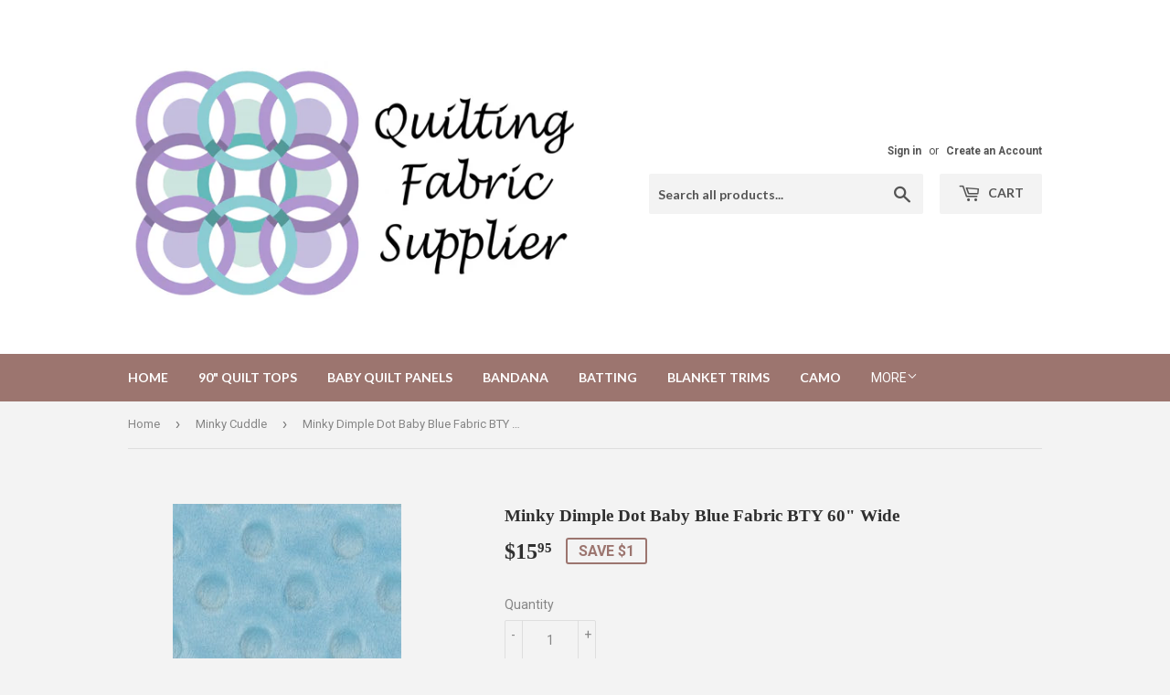

--- FILE ---
content_type: text/html; charset=utf-8
request_url: https://www.quiltingfabricsupplier.com/collections/minky-cuddle/products/minky-dimple-dot-baby-blue-fabric-bty-60-wide
body_size: 16829
content:
<!doctype html>
<!--[if lt IE 7]><html class="no-js lt-ie9 lt-ie8 lt-ie7" lang="en"> <![endif]-->
<!--[if IE 7]><html class="no-js lt-ie9 lt-ie8" lang="en"> <![endif]-->
<!--[if IE 8]><html class="no-js lt-ie9" lang="en"> <![endif]-->
<!--[if IE 9 ]><html class="ie9 no-js"> <![endif]-->
<!--[if (gt IE 9)|!(IE)]><!--> <html class="no-touch no-js"> <!--<![endif]-->
<head>
  <meta name="google-site-verification" content="gxufL8T0tW3hJ4fE6eYxwlaQMayOGehl0c5goRBUfW8" />
  <script>(function(H){H.className=H.className.replace(/\bno-js\b/,'js')})(document.documentElement)</script>
  <!-- Basic page needs ================================================== -->
  <meta charset="utf-8">
  <meta http-equiv="X-UA-Compatible" content="IE=edge,chrome=1">

  

  <!-- Title and description ================================================== -->
  <title>
  Minky Dimple Dot Baby Blue Fabric BTY 60&quot; Wide &ndash; Quilting Fabric Supplier
  </title>


  
    <meta name="description" content="This minky fabric is super soft and makes a cuddly baby blanket.  Color may be slightly lighter than shown depending on your computer settings.- Approximately 60&quot; wide- 100% polyester- Sold by the yard">
  

  <!-- Product meta ================================================== -->
  <!-- /snippets/social-meta-tags.liquid -->




<meta property="og:site_name" content="Quilting Fabric Supplier">
<meta property="og:url" content="https://www.quiltingfabricsupplier.com/products/minky-dimple-dot-baby-blue-fabric-bty-60-wide">
<meta property="og:title" content="Minky Dimple Dot Baby Blue Fabric BTY 60" Wide">
<meta property="og:type" content="product">
<meta property="og:description" content="This minky fabric is super soft and makes a cuddly baby blanket.  Color may be slightly lighter than shown depending on your computer settings.- Approximately 60&quot; wide- 100% polyester- Sold by the yard">

  <meta property="og:price:amount" content="15.95">
  <meta property="og:price:currency" content="USD">

<meta property="og:image" content="http://www.quiltingfabricsupplier.com/cdn/shop/products/Minky_Dimple_Dot_Baby_Blue_af4c545e-4efe-4d73-a126-b5c2c263297a_1200x1200.jpg?v=1646682392">
<meta property="og:image:secure_url" content="https://www.quiltingfabricsupplier.com/cdn/shop/products/Minky_Dimple_Dot_Baby_Blue_af4c545e-4efe-4d73-a126-b5c2c263297a_1200x1200.jpg?v=1646682392">


  <meta name="twitter:site" content="@Quilting Fabrics">

<meta name="twitter:card" content="summary_large_image">
<meta name="twitter:title" content="Minky Dimple Dot Baby Blue Fabric BTY 60" Wide">
<meta name="twitter:description" content="This minky fabric is super soft and makes a cuddly baby blanket.  Color may be slightly lighter than shown depending on your computer settings.- Approximately 60&quot; wide- 100% polyester- Sold by the yard">


  <!-- Helpers ================================================== -->
  <link rel="canonical" href="https://www.quiltingfabricsupplier.com/products/minky-dimple-dot-baby-blue-fabric-bty-60-wide">
  <meta name="viewport" content="width=device-width,initial-scale=1">

  <!-- CSS ================================================== -->
  <link href="//www.quiltingfabricsupplier.com/cdn/shop/t/2/assets/theme.scss.css?v=68521301499830160671766079588" rel="stylesheet" type="text/css" media="all" />
  
  
  
  <link href="//fonts.googleapis.com/css?family=Roboto:400,700" rel="stylesheet" type="text/css" media="all" />



  
    
    
    <link href="//fonts.googleapis.com/css?family=Lato:700" rel="stylesheet" type="text/css" media="all" />
  



  <!-- Header hook for plugins ================================================== -->
  <script>window.performance && window.performance.mark && window.performance.mark('shopify.content_for_header.start');</script><meta id="shopify-digital-wallet" name="shopify-digital-wallet" content="/1195868226/digital_wallets/dialog">
<meta name="shopify-checkout-api-token" content="fd077d6c9b6b21ecc743b73e2748c7cd">
<meta id="in-context-paypal-metadata" data-shop-id="1195868226" data-venmo-supported="false" data-environment="production" data-locale="en_US" data-paypal-v4="true" data-currency="USD">
<link rel="alternate" type="application/json+oembed" href="https://www.quiltingfabricsupplier.com/products/minky-dimple-dot-baby-blue-fabric-bty-60-wide.oembed">
<script async="async" src="/checkouts/internal/preloads.js?locale=en-US"></script>
<link rel="preconnect" href="https://shop.app" crossorigin="anonymous">
<script async="async" src="https://shop.app/checkouts/internal/preloads.js?locale=en-US&shop_id=1195868226" crossorigin="anonymous"></script>
<script id="apple-pay-shop-capabilities" type="application/json">{"shopId":1195868226,"countryCode":"US","currencyCode":"USD","merchantCapabilities":["supports3DS"],"merchantId":"gid:\/\/shopify\/Shop\/1195868226","merchantName":"Quilting Fabric Supplier","requiredBillingContactFields":["postalAddress","email"],"requiredShippingContactFields":["postalAddress","email"],"shippingType":"shipping","supportedNetworks":["visa","masterCard","amex","discover","elo","jcb"],"total":{"type":"pending","label":"Quilting Fabric Supplier","amount":"1.00"},"shopifyPaymentsEnabled":true,"supportsSubscriptions":true}</script>
<script id="shopify-features" type="application/json">{"accessToken":"fd077d6c9b6b21ecc743b73e2748c7cd","betas":["rich-media-storefront-analytics"],"domain":"www.quiltingfabricsupplier.com","predictiveSearch":true,"shopId":1195868226,"locale":"en"}</script>
<script>var Shopify = Shopify || {};
Shopify.shop = "quilting-fabric-supplier.myshopify.com";
Shopify.locale = "en";
Shopify.currency = {"active":"USD","rate":"1.0"};
Shopify.country = "US";
Shopify.theme = {"name":"Supply","id":12526485570,"schema_name":"Supply","schema_version":"3.3.1","theme_store_id":679,"role":"main"};
Shopify.theme.handle = "null";
Shopify.theme.style = {"id":null,"handle":null};
Shopify.cdnHost = "www.quiltingfabricsupplier.com/cdn";
Shopify.routes = Shopify.routes || {};
Shopify.routes.root = "/";</script>
<script type="module">!function(o){(o.Shopify=o.Shopify||{}).modules=!0}(window);</script>
<script>!function(o){function n(){var o=[];function n(){o.push(Array.prototype.slice.apply(arguments))}return n.q=o,n}var t=o.Shopify=o.Shopify||{};t.loadFeatures=n(),t.autoloadFeatures=n()}(window);</script>
<script>
  window.ShopifyPay = window.ShopifyPay || {};
  window.ShopifyPay.apiHost = "shop.app\/pay";
  window.ShopifyPay.redirectState = null;
</script>
<script id="shop-js-analytics" type="application/json">{"pageType":"product"}</script>
<script defer="defer" async type="module" src="//www.quiltingfabricsupplier.com/cdn/shopifycloud/shop-js/modules/v2/client.init-shop-cart-sync_BN7fPSNr.en.esm.js"></script>
<script defer="defer" async type="module" src="//www.quiltingfabricsupplier.com/cdn/shopifycloud/shop-js/modules/v2/chunk.common_Cbph3Kss.esm.js"></script>
<script defer="defer" async type="module" src="//www.quiltingfabricsupplier.com/cdn/shopifycloud/shop-js/modules/v2/chunk.modal_DKumMAJ1.esm.js"></script>
<script type="module">
  await import("//www.quiltingfabricsupplier.com/cdn/shopifycloud/shop-js/modules/v2/client.init-shop-cart-sync_BN7fPSNr.en.esm.js");
await import("//www.quiltingfabricsupplier.com/cdn/shopifycloud/shop-js/modules/v2/chunk.common_Cbph3Kss.esm.js");
await import("//www.quiltingfabricsupplier.com/cdn/shopifycloud/shop-js/modules/v2/chunk.modal_DKumMAJ1.esm.js");

  window.Shopify.SignInWithShop?.initShopCartSync?.({"fedCMEnabled":true,"windoidEnabled":true});

</script>
<script>
  window.Shopify = window.Shopify || {};
  if (!window.Shopify.featureAssets) window.Shopify.featureAssets = {};
  window.Shopify.featureAssets['shop-js'] = {"shop-cart-sync":["modules/v2/client.shop-cart-sync_CJVUk8Jm.en.esm.js","modules/v2/chunk.common_Cbph3Kss.esm.js","modules/v2/chunk.modal_DKumMAJ1.esm.js"],"init-fed-cm":["modules/v2/client.init-fed-cm_7Fvt41F4.en.esm.js","modules/v2/chunk.common_Cbph3Kss.esm.js","modules/v2/chunk.modal_DKumMAJ1.esm.js"],"init-shop-email-lookup-coordinator":["modules/v2/client.init-shop-email-lookup-coordinator_Cc088_bR.en.esm.js","modules/v2/chunk.common_Cbph3Kss.esm.js","modules/v2/chunk.modal_DKumMAJ1.esm.js"],"init-windoid":["modules/v2/client.init-windoid_hPopwJRj.en.esm.js","modules/v2/chunk.common_Cbph3Kss.esm.js","modules/v2/chunk.modal_DKumMAJ1.esm.js"],"shop-button":["modules/v2/client.shop-button_B0jaPSNF.en.esm.js","modules/v2/chunk.common_Cbph3Kss.esm.js","modules/v2/chunk.modal_DKumMAJ1.esm.js"],"shop-cash-offers":["modules/v2/client.shop-cash-offers_DPIskqss.en.esm.js","modules/v2/chunk.common_Cbph3Kss.esm.js","modules/v2/chunk.modal_DKumMAJ1.esm.js"],"shop-toast-manager":["modules/v2/client.shop-toast-manager_CK7RT69O.en.esm.js","modules/v2/chunk.common_Cbph3Kss.esm.js","modules/v2/chunk.modal_DKumMAJ1.esm.js"],"init-shop-cart-sync":["modules/v2/client.init-shop-cart-sync_BN7fPSNr.en.esm.js","modules/v2/chunk.common_Cbph3Kss.esm.js","modules/v2/chunk.modal_DKumMAJ1.esm.js"],"init-customer-accounts-sign-up":["modules/v2/client.init-customer-accounts-sign-up_CfPf4CXf.en.esm.js","modules/v2/client.shop-login-button_DeIztwXF.en.esm.js","modules/v2/chunk.common_Cbph3Kss.esm.js","modules/v2/chunk.modal_DKumMAJ1.esm.js"],"pay-button":["modules/v2/client.pay-button_CgIwFSYN.en.esm.js","modules/v2/chunk.common_Cbph3Kss.esm.js","modules/v2/chunk.modal_DKumMAJ1.esm.js"],"init-customer-accounts":["modules/v2/client.init-customer-accounts_DQ3x16JI.en.esm.js","modules/v2/client.shop-login-button_DeIztwXF.en.esm.js","modules/v2/chunk.common_Cbph3Kss.esm.js","modules/v2/chunk.modal_DKumMAJ1.esm.js"],"avatar":["modules/v2/client.avatar_BTnouDA3.en.esm.js"],"init-shop-for-new-customer-accounts":["modules/v2/client.init-shop-for-new-customer-accounts_CsZy_esa.en.esm.js","modules/v2/client.shop-login-button_DeIztwXF.en.esm.js","modules/v2/chunk.common_Cbph3Kss.esm.js","modules/v2/chunk.modal_DKumMAJ1.esm.js"],"shop-follow-button":["modules/v2/client.shop-follow-button_BRMJjgGd.en.esm.js","modules/v2/chunk.common_Cbph3Kss.esm.js","modules/v2/chunk.modal_DKumMAJ1.esm.js"],"checkout-modal":["modules/v2/client.checkout-modal_B9Drz_yf.en.esm.js","modules/v2/chunk.common_Cbph3Kss.esm.js","modules/v2/chunk.modal_DKumMAJ1.esm.js"],"shop-login-button":["modules/v2/client.shop-login-button_DeIztwXF.en.esm.js","modules/v2/chunk.common_Cbph3Kss.esm.js","modules/v2/chunk.modal_DKumMAJ1.esm.js"],"lead-capture":["modules/v2/client.lead-capture_DXYzFM3R.en.esm.js","modules/v2/chunk.common_Cbph3Kss.esm.js","modules/v2/chunk.modal_DKumMAJ1.esm.js"],"shop-login":["modules/v2/client.shop-login_CA5pJqmO.en.esm.js","modules/v2/chunk.common_Cbph3Kss.esm.js","modules/v2/chunk.modal_DKumMAJ1.esm.js"],"payment-terms":["modules/v2/client.payment-terms_BxzfvcZJ.en.esm.js","modules/v2/chunk.common_Cbph3Kss.esm.js","modules/v2/chunk.modal_DKumMAJ1.esm.js"]};
</script>
<script>(function() {
  var isLoaded = false;
  function asyncLoad() {
    if (isLoaded) return;
    isLoaded = true;
    var urls = ["https:\/\/chimpstatic.com\/mcjs-connected\/js\/users\/6bea5a0c53d3995d06fa82706\/94b2adbe17349157d581a295f.js?shop=quilting-fabric-supplier.myshopify.com"];
    for (var i = 0; i < urls.length; i++) {
      var s = document.createElement('script');
      s.type = 'text/javascript';
      s.async = true;
      s.src = urls[i];
      var x = document.getElementsByTagName('script')[0];
      x.parentNode.insertBefore(s, x);
    }
  };
  if(window.attachEvent) {
    window.attachEvent('onload', asyncLoad);
  } else {
    window.addEventListener('load', asyncLoad, false);
  }
})();</script>
<script id="__st">var __st={"a":1195868226,"offset":-25200,"reqid":"1ab86b82-bfec-46cb-ae30-bc795efd31ea-1770077325","pageurl":"www.quiltingfabricsupplier.com\/collections\/minky-cuddle\/products\/minky-dimple-dot-baby-blue-fabric-bty-60-wide","u":"f8fc723569f5","p":"product","rtyp":"product","rid":7606130213112};</script>
<script>window.ShopifyPaypalV4VisibilityTracking = true;</script>
<script id="captcha-bootstrap">!function(){'use strict';const t='contact',e='account',n='new_comment',o=[[t,t],['blogs',n],['comments',n],[t,'customer']],c=[[e,'customer_login'],[e,'guest_login'],[e,'recover_customer_password'],[e,'create_customer']],r=t=>t.map((([t,e])=>`form[action*='/${t}']:not([data-nocaptcha='true']) input[name='form_type'][value='${e}']`)).join(','),a=t=>()=>t?[...document.querySelectorAll(t)].map((t=>t.form)):[];function s(){const t=[...o],e=r(t);return a(e)}const i='password',u='form_key',d=['recaptcha-v3-token','g-recaptcha-response','h-captcha-response',i],f=()=>{try{return window.sessionStorage}catch{return}},m='__shopify_v',_=t=>t.elements[u];function p(t,e,n=!1){try{const o=window.sessionStorage,c=JSON.parse(o.getItem(e)),{data:r}=function(t){const{data:e,action:n}=t;return t[m]||n?{data:e,action:n}:{data:t,action:n}}(c);for(const[e,n]of Object.entries(r))t.elements[e]&&(t.elements[e].value=n);n&&o.removeItem(e)}catch(o){console.error('form repopulation failed',{error:o})}}const l='form_type',E='cptcha';function T(t){t.dataset[E]=!0}const w=window,h=w.document,L='Shopify',v='ce_forms',y='captcha';let A=!1;((t,e)=>{const n=(g='f06e6c50-85a8-45c8-87d0-21a2b65856fe',I='https://cdn.shopify.com/shopifycloud/storefront-forms-hcaptcha/ce_storefront_forms_captcha_hcaptcha.v1.5.2.iife.js',D={infoText:'Protected by hCaptcha',privacyText:'Privacy',termsText:'Terms'},(t,e,n)=>{const o=w[L][v],c=o.bindForm;if(c)return c(t,g,e,D).then(n);var r;o.q.push([[t,g,e,D],n]),r=I,A||(h.body.append(Object.assign(h.createElement('script'),{id:'captcha-provider',async:!0,src:r})),A=!0)});var g,I,D;w[L]=w[L]||{},w[L][v]=w[L][v]||{},w[L][v].q=[],w[L][y]=w[L][y]||{},w[L][y].protect=function(t,e){n(t,void 0,e),T(t)},Object.freeze(w[L][y]),function(t,e,n,w,h,L){const[v,y,A,g]=function(t,e,n){const i=e?o:[],u=t?c:[],d=[...i,...u],f=r(d),m=r(i),_=r(d.filter((([t,e])=>n.includes(e))));return[a(f),a(m),a(_),s()]}(w,h,L),I=t=>{const e=t.target;return e instanceof HTMLFormElement?e:e&&e.form},D=t=>v().includes(t);t.addEventListener('submit',(t=>{const e=I(t);if(!e)return;const n=D(e)&&!e.dataset.hcaptchaBound&&!e.dataset.recaptchaBound,o=_(e),c=g().includes(e)&&(!o||!o.value);(n||c)&&t.preventDefault(),c&&!n&&(function(t){try{if(!f())return;!function(t){const e=f();if(!e)return;const n=_(t);if(!n)return;const o=n.value;o&&e.removeItem(o)}(t);const e=Array.from(Array(32),(()=>Math.random().toString(36)[2])).join('');!function(t,e){_(t)||t.append(Object.assign(document.createElement('input'),{type:'hidden',name:u})),t.elements[u].value=e}(t,e),function(t,e){const n=f();if(!n)return;const o=[...t.querySelectorAll(`input[type='${i}']`)].map((({name:t})=>t)),c=[...d,...o],r={};for(const[a,s]of new FormData(t).entries())c.includes(a)||(r[a]=s);n.setItem(e,JSON.stringify({[m]:1,action:t.action,data:r}))}(t,e)}catch(e){console.error('failed to persist form',e)}}(e),e.submit())}));const S=(t,e)=>{t&&!t.dataset[E]&&(n(t,e.some((e=>e===t))),T(t))};for(const o of['focusin','change'])t.addEventListener(o,(t=>{const e=I(t);D(e)&&S(e,y())}));const B=e.get('form_key'),M=e.get(l),P=B&&M;t.addEventListener('DOMContentLoaded',(()=>{const t=y();if(P)for(const e of t)e.elements[l].value===M&&p(e,B);[...new Set([...A(),...v().filter((t=>'true'===t.dataset.shopifyCaptcha))])].forEach((e=>S(e,t)))}))}(h,new URLSearchParams(w.location.search),n,t,e,['guest_login'])})(!0,!0)}();</script>
<script integrity="sha256-4kQ18oKyAcykRKYeNunJcIwy7WH5gtpwJnB7kiuLZ1E=" data-source-attribution="shopify.loadfeatures" defer="defer" src="//www.quiltingfabricsupplier.com/cdn/shopifycloud/storefront/assets/storefront/load_feature-a0a9edcb.js" crossorigin="anonymous"></script>
<script crossorigin="anonymous" defer="defer" src="//www.quiltingfabricsupplier.com/cdn/shopifycloud/storefront/assets/shopify_pay/storefront-65b4c6d7.js?v=20250812"></script>
<script data-source-attribution="shopify.dynamic_checkout.dynamic.init">var Shopify=Shopify||{};Shopify.PaymentButton=Shopify.PaymentButton||{isStorefrontPortableWallets:!0,init:function(){window.Shopify.PaymentButton.init=function(){};var t=document.createElement("script");t.src="https://www.quiltingfabricsupplier.com/cdn/shopifycloud/portable-wallets/latest/portable-wallets.en.js",t.type="module",document.head.appendChild(t)}};
</script>
<script data-source-attribution="shopify.dynamic_checkout.buyer_consent">
  function portableWalletsHideBuyerConsent(e){var t=document.getElementById("shopify-buyer-consent"),n=document.getElementById("shopify-subscription-policy-button");t&&n&&(t.classList.add("hidden"),t.setAttribute("aria-hidden","true"),n.removeEventListener("click",e))}function portableWalletsShowBuyerConsent(e){var t=document.getElementById("shopify-buyer-consent"),n=document.getElementById("shopify-subscription-policy-button");t&&n&&(t.classList.remove("hidden"),t.removeAttribute("aria-hidden"),n.addEventListener("click",e))}window.Shopify?.PaymentButton&&(window.Shopify.PaymentButton.hideBuyerConsent=portableWalletsHideBuyerConsent,window.Shopify.PaymentButton.showBuyerConsent=portableWalletsShowBuyerConsent);
</script>
<script data-source-attribution="shopify.dynamic_checkout.cart.bootstrap">document.addEventListener("DOMContentLoaded",(function(){function t(){return document.querySelector("shopify-accelerated-checkout-cart, shopify-accelerated-checkout")}if(t())Shopify.PaymentButton.init();else{new MutationObserver((function(e,n){t()&&(Shopify.PaymentButton.init(),n.disconnect())})).observe(document.body,{childList:!0,subtree:!0})}}));
</script>
<link id="shopify-accelerated-checkout-styles" rel="stylesheet" media="screen" href="https://www.quiltingfabricsupplier.com/cdn/shopifycloud/portable-wallets/latest/accelerated-checkout-backwards-compat.css" crossorigin="anonymous">
<style id="shopify-accelerated-checkout-cart">
        #shopify-buyer-consent {
  margin-top: 1em;
  display: inline-block;
  width: 100%;
}

#shopify-buyer-consent.hidden {
  display: none;
}

#shopify-subscription-policy-button {
  background: none;
  border: none;
  padding: 0;
  text-decoration: underline;
  font-size: inherit;
  cursor: pointer;
}

#shopify-subscription-policy-button::before {
  box-shadow: none;
}

      </style>

<script>window.performance && window.performance.mark && window.performance.mark('shopify.content_for_header.end');</script>

  

<!--[if lt IE 9]>
<script src="//cdnjs.cloudflare.com/ajax/libs/html5shiv/3.7.2/html5shiv.min.js" type="text/javascript"></script>
<![endif]-->
<!--[if (lte IE 9) ]><script src="//www.quiltingfabricsupplier.com/cdn/shop/t/2/assets/match-media.min.js?v=417" type="text/javascript"></script><![endif]-->


  
  

  <script src="//www.quiltingfabricsupplier.com/cdn/shop/t/2/assets/jquery-2.2.3.min.js?v=58211863146907186831521080733" type="text/javascript"></script>

  <!--[if (gt IE 9)|!(IE)]><!--><script src="//www.quiltingfabricsupplier.com/cdn/shop/t/2/assets/lazysizes.min.js?v=8147953233334221341521080733" async="async"></script><!--<![endif]-->
  <!--[if lte IE 9]><script src="//www.quiltingfabricsupplier.com/cdn/shop/t/2/assets/lazysizes.min.js?v=8147953233334221341521080733"></script><![endif]-->

  <!--[if (gt IE 9)|!(IE)]><!--><script src="//www.quiltingfabricsupplier.com/cdn/shop/t/2/assets/vendor.js?v=23204533626406551281522890674" defer="defer"></script><!--<![endif]-->
  <!--[if lte IE 9]><script src="//www.quiltingfabricsupplier.com/cdn/shop/t/2/assets/vendor.js?v=23204533626406551281522890674"></script><![endif]-->

  <!--[if (gt IE 9)|!(IE)]><!--><script src="//www.quiltingfabricsupplier.com/cdn/shop/t/2/assets/theme.js?v=110790385427540549371522890675" defer="defer"></script><!--<![endif]-->
  <!--[if lte IE 9]><script src="//www.quiltingfabricsupplier.com/cdn/shop/t/2/assets/theme.js?v=110790385427540549371522890675"></script><![endif]-->


<link href="https://monorail-edge.shopifysvc.com" rel="dns-prefetch">
<script>(function(){if ("sendBeacon" in navigator && "performance" in window) {try {var session_token_from_headers = performance.getEntriesByType('navigation')[0].serverTiming.find(x => x.name == '_s').description;} catch {var session_token_from_headers = undefined;}var session_cookie_matches = document.cookie.match(/_shopify_s=([^;]*)/);var session_token_from_cookie = session_cookie_matches && session_cookie_matches.length === 2 ? session_cookie_matches[1] : "";var session_token = session_token_from_headers || session_token_from_cookie || "";function handle_abandonment_event(e) {var entries = performance.getEntries().filter(function(entry) {return /monorail-edge.shopifysvc.com/.test(entry.name);});if (!window.abandonment_tracked && entries.length === 0) {window.abandonment_tracked = true;var currentMs = Date.now();var navigation_start = performance.timing.navigationStart;var payload = {shop_id: 1195868226,url: window.location.href,navigation_start,duration: currentMs - navigation_start,session_token,page_type: "product"};window.navigator.sendBeacon("https://monorail-edge.shopifysvc.com/v1/produce", JSON.stringify({schema_id: "online_store_buyer_site_abandonment/1.1",payload: payload,metadata: {event_created_at_ms: currentMs,event_sent_at_ms: currentMs}}));}}window.addEventListener('pagehide', handle_abandonment_event);}}());</script>
<script id="web-pixels-manager-setup">(function e(e,d,r,n,o){if(void 0===o&&(o={}),!Boolean(null===(a=null===(i=window.Shopify)||void 0===i?void 0:i.analytics)||void 0===a?void 0:a.replayQueue)){var i,a;window.Shopify=window.Shopify||{};var t=window.Shopify;t.analytics=t.analytics||{};var s=t.analytics;s.replayQueue=[],s.publish=function(e,d,r){return s.replayQueue.push([e,d,r]),!0};try{self.performance.mark("wpm:start")}catch(e){}var l=function(){var e={modern:/Edge?\/(1{2}[4-9]|1[2-9]\d|[2-9]\d{2}|\d{4,})\.\d+(\.\d+|)|Firefox\/(1{2}[4-9]|1[2-9]\d|[2-9]\d{2}|\d{4,})\.\d+(\.\d+|)|Chrom(ium|e)\/(9{2}|\d{3,})\.\d+(\.\d+|)|(Maci|X1{2}).+ Version\/(15\.\d+|(1[6-9]|[2-9]\d|\d{3,})\.\d+)([,.]\d+|)( \(\w+\)|)( Mobile\/\w+|) Safari\/|Chrome.+OPR\/(9{2}|\d{3,})\.\d+\.\d+|(CPU[ +]OS|iPhone[ +]OS|CPU[ +]iPhone|CPU IPhone OS|CPU iPad OS)[ +]+(15[._]\d+|(1[6-9]|[2-9]\d|\d{3,})[._]\d+)([._]\d+|)|Android:?[ /-](13[3-9]|1[4-9]\d|[2-9]\d{2}|\d{4,})(\.\d+|)(\.\d+|)|Android.+Firefox\/(13[5-9]|1[4-9]\d|[2-9]\d{2}|\d{4,})\.\d+(\.\d+|)|Android.+Chrom(ium|e)\/(13[3-9]|1[4-9]\d|[2-9]\d{2}|\d{4,})\.\d+(\.\d+|)|SamsungBrowser\/([2-9]\d|\d{3,})\.\d+/,legacy:/Edge?\/(1[6-9]|[2-9]\d|\d{3,})\.\d+(\.\d+|)|Firefox\/(5[4-9]|[6-9]\d|\d{3,})\.\d+(\.\d+|)|Chrom(ium|e)\/(5[1-9]|[6-9]\d|\d{3,})\.\d+(\.\d+|)([\d.]+$|.*Safari\/(?![\d.]+ Edge\/[\d.]+$))|(Maci|X1{2}).+ Version\/(10\.\d+|(1[1-9]|[2-9]\d|\d{3,})\.\d+)([,.]\d+|)( \(\w+\)|)( Mobile\/\w+|) Safari\/|Chrome.+OPR\/(3[89]|[4-9]\d|\d{3,})\.\d+\.\d+|(CPU[ +]OS|iPhone[ +]OS|CPU[ +]iPhone|CPU IPhone OS|CPU iPad OS)[ +]+(10[._]\d+|(1[1-9]|[2-9]\d|\d{3,})[._]\d+)([._]\d+|)|Android:?[ /-](13[3-9]|1[4-9]\d|[2-9]\d{2}|\d{4,})(\.\d+|)(\.\d+|)|Mobile Safari.+OPR\/([89]\d|\d{3,})\.\d+\.\d+|Android.+Firefox\/(13[5-9]|1[4-9]\d|[2-9]\d{2}|\d{4,})\.\d+(\.\d+|)|Android.+Chrom(ium|e)\/(13[3-9]|1[4-9]\d|[2-9]\d{2}|\d{4,})\.\d+(\.\d+|)|Android.+(UC? ?Browser|UCWEB|U3)[ /]?(15\.([5-9]|\d{2,})|(1[6-9]|[2-9]\d|\d{3,})\.\d+)\.\d+|SamsungBrowser\/(5\.\d+|([6-9]|\d{2,})\.\d+)|Android.+MQ{2}Browser\/(14(\.(9|\d{2,})|)|(1[5-9]|[2-9]\d|\d{3,})(\.\d+|))(\.\d+|)|K[Aa][Ii]OS\/(3\.\d+|([4-9]|\d{2,})\.\d+)(\.\d+|)/},d=e.modern,r=e.legacy,n=navigator.userAgent;return n.match(d)?"modern":n.match(r)?"legacy":"unknown"}(),u="modern"===l?"modern":"legacy",c=(null!=n?n:{modern:"",legacy:""})[u],f=function(e){return[e.baseUrl,"/wpm","/b",e.hashVersion,"modern"===e.buildTarget?"m":"l",".js"].join("")}({baseUrl:d,hashVersion:r,buildTarget:u}),m=function(e){var d=e.version,r=e.bundleTarget,n=e.surface,o=e.pageUrl,i=e.monorailEndpoint;return{emit:function(e){var a=e.status,t=e.errorMsg,s=(new Date).getTime(),l=JSON.stringify({metadata:{event_sent_at_ms:s},events:[{schema_id:"web_pixels_manager_load/3.1",payload:{version:d,bundle_target:r,page_url:o,status:a,surface:n,error_msg:t},metadata:{event_created_at_ms:s}}]});if(!i)return console&&console.warn&&console.warn("[Web Pixels Manager] No Monorail endpoint provided, skipping logging."),!1;try{return self.navigator.sendBeacon.bind(self.navigator)(i,l)}catch(e){}var u=new XMLHttpRequest;try{return u.open("POST",i,!0),u.setRequestHeader("Content-Type","text/plain"),u.send(l),!0}catch(e){return console&&console.warn&&console.warn("[Web Pixels Manager] Got an unhandled error while logging to Monorail."),!1}}}}({version:r,bundleTarget:l,surface:e.surface,pageUrl:self.location.href,monorailEndpoint:e.monorailEndpoint});try{o.browserTarget=l,function(e){var d=e.src,r=e.async,n=void 0===r||r,o=e.onload,i=e.onerror,a=e.sri,t=e.scriptDataAttributes,s=void 0===t?{}:t,l=document.createElement("script"),u=document.querySelector("head"),c=document.querySelector("body");if(l.async=n,l.src=d,a&&(l.integrity=a,l.crossOrigin="anonymous"),s)for(var f in s)if(Object.prototype.hasOwnProperty.call(s,f))try{l.dataset[f]=s[f]}catch(e){}if(o&&l.addEventListener("load",o),i&&l.addEventListener("error",i),u)u.appendChild(l);else{if(!c)throw new Error("Did not find a head or body element to append the script");c.appendChild(l)}}({src:f,async:!0,onload:function(){if(!function(){var e,d;return Boolean(null===(d=null===(e=window.Shopify)||void 0===e?void 0:e.analytics)||void 0===d?void 0:d.initialized)}()){var d=window.webPixelsManager.init(e)||void 0;if(d){var r=window.Shopify.analytics;r.replayQueue.forEach((function(e){var r=e[0],n=e[1],o=e[2];d.publishCustomEvent(r,n,o)})),r.replayQueue=[],r.publish=d.publishCustomEvent,r.visitor=d.visitor,r.initialized=!0}}},onerror:function(){return m.emit({status:"failed",errorMsg:"".concat(f," has failed to load")})},sri:function(e){var d=/^sha384-[A-Za-z0-9+/=]+$/;return"string"==typeof e&&d.test(e)}(c)?c:"",scriptDataAttributes:o}),m.emit({status:"loading"})}catch(e){m.emit({status:"failed",errorMsg:(null==e?void 0:e.message)||"Unknown error"})}}})({shopId: 1195868226,storefrontBaseUrl: "https://www.quiltingfabricsupplier.com",extensionsBaseUrl: "https://extensions.shopifycdn.com/cdn/shopifycloud/web-pixels-manager",monorailEndpoint: "https://monorail-edge.shopifysvc.com/unstable/produce_batch",surface: "storefront-renderer",enabledBetaFlags: ["2dca8a86"],webPixelsConfigList: [{"id":"669090040","configuration":"{\"tagID\":\"2613654259625\"}","eventPayloadVersion":"v1","runtimeContext":"STRICT","scriptVersion":"18031546ee651571ed29edbe71a3550b","type":"APP","apiClientId":3009811,"privacyPurposes":["ANALYTICS","MARKETING","SALE_OF_DATA"],"dataSharingAdjustments":{"protectedCustomerApprovalScopes":["read_customer_address","read_customer_email","read_customer_name","read_customer_personal_data","read_customer_phone"]}},{"id":"151945464","configuration":"{\"pixel_id\":\"1693424040735375\",\"pixel_type\":\"facebook_pixel\",\"metaapp_system_user_token\":\"-\"}","eventPayloadVersion":"v1","runtimeContext":"OPEN","scriptVersion":"ca16bc87fe92b6042fbaa3acc2fbdaa6","type":"APP","apiClientId":2329312,"privacyPurposes":["ANALYTICS","MARKETING","SALE_OF_DATA"],"dataSharingAdjustments":{"protectedCustomerApprovalScopes":["read_customer_address","read_customer_email","read_customer_name","read_customer_personal_data","read_customer_phone"]}},{"id":"shopify-app-pixel","configuration":"{}","eventPayloadVersion":"v1","runtimeContext":"STRICT","scriptVersion":"0450","apiClientId":"shopify-pixel","type":"APP","privacyPurposes":["ANALYTICS","MARKETING"]},{"id":"shopify-custom-pixel","eventPayloadVersion":"v1","runtimeContext":"LAX","scriptVersion":"0450","apiClientId":"shopify-pixel","type":"CUSTOM","privacyPurposes":["ANALYTICS","MARKETING"]}],isMerchantRequest: false,initData: {"shop":{"name":"Quilting Fabric Supplier","paymentSettings":{"currencyCode":"USD"},"myshopifyDomain":"quilting-fabric-supplier.myshopify.com","countryCode":"US","storefrontUrl":"https:\/\/www.quiltingfabricsupplier.com"},"customer":null,"cart":null,"checkout":null,"productVariants":[{"price":{"amount":15.95,"currencyCode":"USD"},"product":{"title":"Minky Dimple Dot Baby Blue Fabric BTY 60\" Wide","vendor":"E.E. Schenk","id":"7606130213112","untranslatedTitle":"Minky Dimple Dot Baby Blue Fabric BTY 60\" Wide","url":"\/products\/minky-dimple-dot-baby-blue-fabric-bty-60-wide","type":"Minky Cuddle Fabric"},"id":"42535835369720","image":{"src":"\/\/www.quiltingfabricsupplier.com\/cdn\/shop\/products\/Minky_Dimple_Dot_Baby_Blue_af4c545e-4efe-4d73-a126-b5c2c263297a.jpg?v=1646682392"},"sku":"L49.0","title":"Default Title","untranslatedTitle":"Default Title"}],"purchasingCompany":null},},"https://www.quiltingfabricsupplier.com/cdn","3918e4e0wbf3ac3cepc5707306mb02b36c6",{"modern":"","legacy":""},{"shopId":"1195868226","storefrontBaseUrl":"https:\/\/www.quiltingfabricsupplier.com","extensionBaseUrl":"https:\/\/extensions.shopifycdn.com\/cdn\/shopifycloud\/web-pixels-manager","surface":"storefront-renderer","enabledBetaFlags":"[\"2dca8a86\"]","isMerchantRequest":"false","hashVersion":"3918e4e0wbf3ac3cepc5707306mb02b36c6","publish":"custom","events":"[[\"page_viewed\",{}],[\"product_viewed\",{\"productVariant\":{\"price\":{\"amount\":15.95,\"currencyCode\":\"USD\"},\"product\":{\"title\":\"Minky Dimple Dot Baby Blue Fabric BTY 60\\\" Wide\",\"vendor\":\"E.E. Schenk\",\"id\":\"7606130213112\",\"untranslatedTitle\":\"Minky Dimple Dot Baby Blue Fabric BTY 60\\\" Wide\",\"url\":\"\/products\/minky-dimple-dot-baby-blue-fabric-bty-60-wide\",\"type\":\"Minky Cuddle Fabric\"},\"id\":\"42535835369720\",\"image\":{\"src\":\"\/\/www.quiltingfabricsupplier.com\/cdn\/shop\/products\/Minky_Dimple_Dot_Baby_Blue_af4c545e-4efe-4d73-a126-b5c2c263297a.jpg?v=1646682392\"},\"sku\":\"L49.0\",\"title\":\"Default Title\",\"untranslatedTitle\":\"Default Title\"}}]]"});</script><script>
  window.ShopifyAnalytics = window.ShopifyAnalytics || {};
  window.ShopifyAnalytics.meta = window.ShopifyAnalytics.meta || {};
  window.ShopifyAnalytics.meta.currency = 'USD';
  var meta = {"product":{"id":7606130213112,"gid":"gid:\/\/shopify\/Product\/7606130213112","vendor":"E.E. Schenk","type":"Minky Cuddle Fabric","handle":"minky-dimple-dot-baby-blue-fabric-bty-60-wide","variants":[{"id":42535835369720,"price":1595,"name":"Minky Dimple Dot Baby Blue Fabric BTY 60\" Wide","public_title":null,"sku":"L49.0"}],"remote":false},"page":{"pageType":"product","resourceType":"product","resourceId":7606130213112,"requestId":"1ab86b82-bfec-46cb-ae30-bc795efd31ea-1770077325"}};
  for (var attr in meta) {
    window.ShopifyAnalytics.meta[attr] = meta[attr];
  }
</script>
<script class="analytics">
  (function () {
    var customDocumentWrite = function(content) {
      var jquery = null;

      if (window.jQuery) {
        jquery = window.jQuery;
      } else if (window.Checkout && window.Checkout.$) {
        jquery = window.Checkout.$;
      }

      if (jquery) {
        jquery('body').append(content);
      }
    };

    var hasLoggedConversion = function(token) {
      if (token) {
        return document.cookie.indexOf('loggedConversion=' + token) !== -1;
      }
      return false;
    }

    var setCookieIfConversion = function(token) {
      if (token) {
        var twoMonthsFromNow = new Date(Date.now());
        twoMonthsFromNow.setMonth(twoMonthsFromNow.getMonth() + 2);

        document.cookie = 'loggedConversion=' + token + '; expires=' + twoMonthsFromNow;
      }
    }

    var trekkie = window.ShopifyAnalytics.lib = window.trekkie = window.trekkie || [];
    if (trekkie.integrations) {
      return;
    }
    trekkie.methods = [
      'identify',
      'page',
      'ready',
      'track',
      'trackForm',
      'trackLink'
    ];
    trekkie.factory = function(method) {
      return function() {
        var args = Array.prototype.slice.call(arguments);
        args.unshift(method);
        trekkie.push(args);
        return trekkie;
      };
    };
    for (var i = 0; i < trekkie.methods.length; i++) {
      var key = trekkie.methods[i];
      trekkie[key] = trekkie.factory(key);
    }
    trekkie.load = function(config) {
      trekkie.config = config || {};
      trekkie.config.initialDocumentCookie = document.cookie;
      var first = document.getElementsByTagName('script')[0];
      var script = document.createElement('script');
      script.type = 'text/javascript';
      script.onerror = function(e) {
        var scriptFallback = document.createElement('script');
        scriptFallback.type = 'text/javascript';
        scriptFallback.onerror = function(error) {
                var Monorail = {
      produce: function produce(monorailDomain, schemaId, payload) {
        var currentMs = new Date().getTime();
        var event = {
          schema_id: schemaId,
          payload: payload,
          metadata: {
            event_created_at_ms: currentMs,
            event_sent_at_ms: currentMs
          }
        };
        return Monorail.sendRequest("https://" + monorailDomain + "/v1/produce", JSON.stringify(event));
      },
      sendRequest: function sendRequest(endpointUrl, payload) {
        // Try the sendBeacon API
        if (window && window.navigator && typeof window.navigator.sendBeacon === 'function' && typeof window.Blob === 'function' && !Monorail.isIos12()) {
          var blobData = new window.Blob([payload], {
            type: 'text/plain'
          });

          if (window.navigator.sendBeacon(endpointUrl, blobData)) {
            return true;
          } // sendBeacon was not successful

        } // XHR beacon

        var xhr = new XMLHttpRequest();

        try {
          xhr.open('POST', endpointUrl);
          xhr.setRequestHeader('Content-Type', 'text/plain');
          xhr.send(payload);
        } catch (e) {
          console.log(e);
        }

        return false;
      },
      isIos12: function isIos12() {
        return window.navigator.userAgent.lastIndexOf('iPhone; CPU iPhone OS 12_') !== -1 || window.navigator.userAgent.lastIndexOf('iPad; CPU OS 12_') !== -1;
      }
    };
    Monorail.produce('monorail-edge.shopifysvc.com',
      'trekkie_storefront_load_errors/1.1',
      {shop_id: 1195868226,
      theme_id: 12526485570,
      app_name: "storefront",
      context_url: window.location.href,
      source_url: "//www.quiltingfabricsupplier.com/cdn/s/trekkie.storefront.79098466c851f41c92951ae7d219bd75d823e9dd.min.js"});

        };
        scriptFallback.async = true;
        scriptFallback.src = '//www.quiltingfabricsupplier.com/cdn/s/trekkie.storefront.79098466c851f41c92951ae7d219bd75d823e9dd.min.js';
        first.parentNode.insertBefore(scriptFallback, first);
      };
      script.async = true;
      script.src = '//www.quiltingfabricsupplier.com/cdn/s/trekkie.storefront.79098466c851f41c92951ae7d219bd75d823e9dd.min.js';
      first.parentNode.insertBefore(script, first);
    };
    trekkie.load(
      {"Trekkie":{"appName":"storefront","development":false,"defaultAttributes":{"shopId":1195868226,"isMerchantRequest":null,"themeId":12526485570,"themeCityHash":"9855312807963002834","contentLanguage":"en","currency":"USD","eventMetadataId":"9c7aee5c-5585-450d-a07c-807e58c0b78a"},"isServerSideCookieWritingEnabled":true,"monorailRegion":"shop_domain","enabledBetaFlags":["65f19447","b5387b81"]},"Session Attribution":{},"S2S":{"facebookCapiEnabled":true,"source":"trekkie-storefront-renderer","apiClientId":580111}}
    );

    var loaded = false;
    trekkie.ready(function() {
      if (loaded) return;
      loaded = true;

      window.ShopifyAnalytics.lib = window.trekkie;

      var originalDocumentWrite = document.write;
      document.write = customDocumentWrite;
      try { window.ShopifyAnalytics.merchantGoogleAnalytics.call(this); } catch(error) {};
      document.write = originalDocumentWrite;

      window.ShopifyAnalytics.lib.page(null,{"pageType":"product","resourceType":"product","resourceId":7606130213112,"requestId":"1ab86b82-bfec-46cb-ae30-bc795efd31ea-1770077325","shopifyEmitted":true});

      var match = window.location.pathname.match(/checkouts\/(.+)\/(thank_you|post_purchase)/)
      var token = match? match[1]: undefined;
      if (!hasLoggedConversion(token)) {
        setCookieIfConversion(token);
        window.ShopifyAnalytics.lib.track("Viewed Product",{"currency":"USD","variantId":42535835369720,"productId":7606130213112,"productGid":"gid:\/\/shopify\/Product\/7606130213112","name":"Minky Dimple Dot Baby Blue Fabric BTY 60\" Wide","price":"15.95","sku":"L49.0","brand":"E.E. Schenk","variant":null,"category":"Minky Cuddle Fabric","nonInteraction":true,"remote":false},undefined,undefined,{"shopifyEmitted":true});
      window.ShopifyAnalytics.lib.track("monorail:\/\/trekkie_storefront_viewed_product\/1.1",{"currency":"USD","variantId":42535835369720,"productId":7606130213112,"productGid":"gid:\/\/shopify\/Product\/7606130213112","name":"Minky Dimple Dot Baby Blue Fabric BTY 60\" Wide","price":"15.95","sku":"L49.0","brand":"E.E. Schenk","variant":null,"category":"Minky Cuddle Fabric","nonInteraction":true,"remote":false,"referer":"https:\/\/www.quiltingfabricsupplier.com\/collections\/minky-cuddle\/products\/minky-dimple-dot-baby-blue-fabric-bty-60-wide"});
      }
    });


        var eventsListenerScript = document.createElement('script');
        eventsListenerScript.async = true;
        eventsListenerScript.src = "//www.quiltingfabricsupplier.com/cdn/shopifycloud/storefront/assets/shop_events_listener-3da45d37.js";
        document.getElementsByTagName('head')[0].appendChild(eventsListenerScript);

})();</script>
<script
  defer
  src="https://www.quiltingfabricsupplier.com/cdn/shopifycloud/perf-kit/shopify-perf-kit-3.1.0.min.js"
  data-application="storefront-renderer"
  data-shop-id="1195868226"
  data-render-region="gcp-us-east1"
  data-page-type="product"
  data-theme-instance-id="12526485570"
  data-theme-name="Supply"
  data-theme-version="3.3.1"
  data-monorail-region="shop_domain"
  data-resource-timing-sampling-rate="10"
  data-shs="true"
  data-shs-beacon="true"
  data-shs-export-with-fetch="true"
  data-shs-logs-sample-rate="1"
  data-shs-beacon-endpoint="https://www.quiltingfabricsupplier.com/api/collect"
></script>
</head>

<body id="minky-dimple-dot-baby-blue-fabric-bty-60-quot-wide" class="template-product" >

  <div id="shopify-section-header" class="shopify-section header-section"><header class="site-header" role="banner" data-section-id="header" data-section-type="header-section">
  <div class="wrapper">

    <div class="grid--full">
      <div class="grid-item large--one-half">
        
          <div class="h1 header-logo" itemscope itemtype="http://schema.org/Organization">
        
          
          

          <a href="/" itemprop="url">
            <div class="lazyload__image-wrapper no-js header-logo__image" style="max-width:500px;">
              <div style="padding-top:59.4%;">
                <img class="lazyload js"
                  data-src="//www.quiltingfabricsupplier.com/cdn/shop/files/QFS_Logo1_3cf06d72-7243-4466-99d2-e345cae895bb_{width}x.jpg?v=1613679268"
                  data-widths="[180, 360, 540, 720, 900, 1080, 1296, 1512, 1728, 2048]"
                  data-aspectratio="1.6835016835016836"
                  data-sizes="auto"
                  alt="Quilting Fabric Supplier"
                  style="width:500px;">
              </div>
            </div>
            <noscript>
              
              <img src="//www.quiltingfabricsupplier.com/cdn/shop/files/QFS_Logo1_3cf06d72-7243-4466-99d2-e345cae895bb_500x.jpg?v=1613679268"
                srcset="//www.quiltingfabricsupplier.com/cdn/shop/files/QFS_Logo1_3cf06d72-7243-4466-99d2-e345cae895bb_500x.jpg?v=1613679268 1x, //www.quiltingfabricsupplier.com/cdn/shop/files/QFS_Logo1_3cf06d72-7243-4466-99d2-e345cae895bb_500x@2x.jpg?v=1613679268 2x"
                alt="Quilting Fabric Supplier"
                itemprop="logo"
                style="max-width:500px;">
            </noscript>
          </a>
          
        
          </div>
        
      </div>

      <div class="grid-item large--one-half text-center large--text-right">
        
          <div class="site-header--text-links">
            

            
              <span class="site-header--meta-links medium-down--hide">
                
                  <a href="/account/login" id="customer_login_link">Sign in</a>
                  <span class="site-header--spacer">or</span>
                  <a href="/account/register" id="customer_register_link">Create an Account</a>
                
              </span>
            
          </div>

          <br class="medium-down--hide">
        

        <form action="/search" method="get" class="search-bar" role="search">
  <input type="hidden" name="type" value="product">

  <input type="search" name="q" value="" placeholder="Search all products..." aria-label="Search all products...">
  <button type="submit" class="search-bar--submit icon-fallback-text">
    <span class="icon icon-search" aria-hidden="true"></span>
    <span class="fallback-text">Search</span>
  </button>
</form>


        <a href="/cart" class="header-cart-btn cart-toggle">
          <span class="icon icon-cart"></span>
          Cart <span class="cart-count cart-badge--desktop hidden-count">0</span>
        </a>
      </div>
    </div>

  </div>
</header>

<div id="mobileNavBar">
  <div class="display-table-cell">
    <button class="menu-toggle mobileNavBar-link" aria-controls="navBar" aria-expanded="false"><span class="icon icon-hamburger" aria-hidden="true"></span>Menu</button>
  </div>
  <div class="display-table-cell">
    <a href="/cart" class="cart-toggle mobileNavBar-link">
      <span class="icon icon-cart"></span>
      Cart <span class="cart-count hidden-count">0</span>
    </a>
  </div>
</div>

<nav class="nav-bar" id="navBar" role="navigation">
  <div class="wrapper">
    <form action="/search" method="get" class="search-bar" role="search">
  <input type="hidden" name="type" value="product">

  <input type="search" name="q" value="" placeholder="Search all products..." aria-label="Search all products...">
  <button type="submit" class="search-bar--submit icon-fallback-text">
    <span class="icon icon-search" aria-hidden="true"></span>
    <span class="fallback-text">Search</span>
  </button>
</form>

    <ul class="mobile-nav" id="MobileNav">
  
  
    
      <li>
        <a
          href="/"
          class="mobile-nav--link"
          data-meganav-type="child"
          >
            Home
        </a>
      </li>
    
  
    
      <li>
        <a
          href="/collections/90-quilt-tops"
          class="mobile-nav--link"
          data-meganav-type="child"
          >
            90&quot; Quilt Tops
        </a>
      </li>
    
  
    
      <li>
        <a
          href="/collections/baby-quilt-panels"
          class="mobile-nav--link"
          data-meganav-type="child"
          >
            Baby Quilt Panels
        </a>
      </li>
    
  
    
      <li>
        <a
          href="/collections/blazin-bandana-fabric"
          class="mobile-nav--link"
          data-meganav-type="child"
          >
            Bandana
        </a>
      </li>
    
  
    
      <li>
        <a
          href="/collections/batting"
          class="mobile-nav--link"
          data-meganav-type="child"
          >
            Batting
        </a>
      </li>
    
  
    
      <li>
        <a
          href="/collections/blanket-trims"
          class="mobile-nav--link"
          data-meganav-type="child"
          >
            Blanket Trims
        </a>
      </li>
    
  
    
      <li>
        <a
          href="/collections/kickin-camo-fabric"
          class="mobile-nav--link"
          data-meganav-type="child"
          >
            Camo
        </a>
      </li>
    
  
    
      <li>
        <a
          href="/collections/christmas-fabric"
          class="mobile-nav--link"
          data-meganav-type="child"
          >
            Christmas Fabric
        </a>
      </li>
    
  
    
      <li>
        <a
          href="/collections/cotton-solids"
          class="mobile-nav--link"
          data-meganav-type="child"
          >
            Cotton Solids
        </a>
      </li>
    
  
    
      <li>
        <a
          href="/collections/cotton-prints"
          class="mobile-nav--link"
          data-meganav-type="child"
          >
            Cotton Prints
        </a>
      </li>
    
  
    
      <li>
        <a
          href="/collections/cotton-solids"
          class="mobile-nav--link"
          data-meganav-type="child"
          >
            Cotton Solids
        </a>
      </li>
    
  
    
      <li>
        <a
          href="/collections/clearance-fabric"
          class="mobile-nav--link"
          data-meganav-type="child"
          >
            Close Outs
        </a>
      </li>
    
  
    
      <li>
        <a
          href="/collections/designer-fabric"
          class="mobile-nav--link"
          data-meganav-type="child"
          >
            Designer Fabric
        </a>
      </li>
    
  
    
      <li>
        <a
          href="/collections/digital-panels"
          class="mobile-nav--link"
          data-meganav-type="child"
          >
            Digital Panels
        </a>
      </li>
    
  
    
      <li>
        <a
          href="/collections/elastic"
          class="mobile-nav--link"
          data-meganav-type="child"
          >
            Elastic
        </a>
      </li>
    
  
    
      <li>
        <a
          href="/collections/flannel"
          class="mobile-nav--link"
          data-meganav-type="child"
          >
            Flannel
        </a>
      </li>
    
  
    
      <li>
        <a
          href="/collections/handmade-baby-quilts"
          class="mobile-nav--link"
          data-meganav-type="child"
          >
            Handmade Baby Quilts
        </a>
      </li>
    
  
    
      <li class="mobile-nav--active">
        <a
          href="/collections/minky-cuddle"
          class="mobile-nav--link"
          data-meganav-type="child"
          aria-current="page">
            Minky Cuddle
        </a>
      </li>
    
  
    
      <li>
        <a
          href="https://www.quiltingfabricsupplier.com/collections/notions"
          class="mobile-nav--link"
          data-meganav-type="child"
          >
            Notions
        </a>
      </li>
    
  
    
      <li>
        <a
          href="/collections/nurse-military-prints"
          class="mobile-nav--link"
          data-meganav-type="child"
          >
            Nurse &amp; Military Prints
        </a>
      </li>
    
  
    
      <li>
        <a
          href="/collections/pre-quilted-baby-panels"
          class="mobile-nav--link"
          data-meganav-type="child"
          >
            Pre-quilted Panels
        </a>
      </li>
    
  
    
      <li>
        <a
          href="/collections/baby-quilt-kits"
          class="mobile-nav--link"
          data-meganav-type="child"
          >
            Quilt Kits
        </a>
      </li>
    
  
    
      <li>
        <a
          href="/collections/baby-quilt-pattern"
          class="mobile-nav--link"
          data-meganav-type="child"
          >
            Quilt Patterns
        </a>
      </li>
    
  
    
      <li>
        <a
          href="/collections/quilters-blenders"
          class="mobile-nav--link"
          data-meganav-type="child"
          >
            Quilters Blenders
        </a>
      </li>
    
  
    
      <li>
        <a
          href="/collections/springs-creative-fabric"
          class="mobile-nav--link"
          data-meganav-type="child"
          >
            Springs Creative
        </a>
      </li>
    
  
    
      <li>
        <a
          href="/collections/whats-new-1"
          class="mobile-nav--link"
          data-meganav-type="child"
          >
            What&#39;s New
        </a>
      </li>
    
  
    
      <li>
        <a
          href="/collections/thread"
          class="mobile-nav--link"
          data-meganav-type="child"
          >
            Thread
        </a>
      </li>
    
  
    
      <li>
        <a
          href="/collections/all"
          class="mobile-nav--link"
          data-meganav-type="child"
          >
            All Products
        </a>
      </li>
    
  

  
    
      <li class="customer-navlink large--hide"><a href="/account/login" id="customer_login_link">Sign in</a></li>
      <li class="customer-navlink large--hide"><a href="/account/register" id="customer_register_link">Create an Account</a></li>
    
  
</ul>

    <ul class="site-nav" id="AccessibleNav">
  
  
    
      <li>
        <a
          href="/"
          class="site-nav--link"
          data-meganav-type="child"
          >
            Home
        </a>
      </li>
    
  
    
      <li>
        <a
          href="/collections/90-quilt-tops"
          class="site-nav--link"
          data-meganav-type="child"
          >
            90&quot; Quilt Tops
        </a>
      </li>
    
  
    
      <li>
        <a
          href="/collections/baby-quilt-panels"
          class="site-nav--link"
          data-meganav-type="child"
          >
            Baby Quilt Panels
        </a>
      </li>
    
  
    
      <li>
        <a
          href="/collections/blazin-bandana-fabric"
          class="site-nav--link"
          data-meganav-type="child"
          >
            Bandana
        </a>
      </li>
    
  
    
      <li>
        <a
          href="/collections/batting"
          class="site-nav--link"
          data-meganav-type="child"
          >
            Batting
        </a>
      </li>
    
  
    
      <li>
        <a
          href="/collections/blanket-trims"
          class="site-nav--link"
          data-meganav-type="child"
          >
            Blanket Trims
        </a>
      </li>
    
  
    
      <li>
        <a
          href="/collections/kickin-camo-fabric"
          class="site-nav--link"
          data-meganav-type="child"
          >
            Camo
        </a>
      </li>
    
  
    
      <li>
        <a
          href="/collections/christmas-fabric"
          class="site-nav--link"
          data-meganav-type="child"
          >
            Christmas Fabric
        </a>
      </li>
    
  
    
      <li>
        <a
          href="/collections/cotton-solids"
          class="site-nav--link"
          data-meganav-type="child"
          >
            Cotton Solids
        </a>
      </li>
    
  
    
      <li>
        <a
          href="/collections/cotton-prints"
          class="site-nav--link"
          data-meganav-type="child"
          >
            Cotton Prints
        </a>
      </li>
    
  
    
      <li>
        <a
          href="/collections/cotton-solids"
          class="site-nav--link"
          data-meganav-type="child"
          >
            Cotton Solids
        </a>
      </li>
    
  
    
      <li>
        <a
          href="/collections/clearance-fabric"
          class="site-nav--link"
          data-meganav-type="child"
          >
            Close Outs
        </a>
      </li>
    
  
    
      <li>
        <a
          href="/collections/designer-fabric"
          class="site-nav--link"
          data-meganav-type="child"
          >
            Designer Fabric
        </a>
      </li>
    
  
    
      <li>
        <a
          href="/collections/digital-panels"
          class="site-nav--link"
          data-meganav-type="child"
          >
            Digital Panels
        </a>
      </li>
    
  
    
      <li>
        <a
          href="/collections/elastic"
          class="site-nav--link"
          data-meganav-type="child"
          >
            Elastic
        </a>
      </li>
    
  
    
      <li>
        <a
          href="/collections/flannel"
          class="site-nav--link"
          data-meganav-type="child"
          >
            Flannel
        </a>
      </li>
    
  
    
      <li>
        <a
          href="/collections/handmade-baby-quilts"
          class="site-nav--link"
          data-meganav-type="child"
          >
            Handmade Baby Quilts
        </a>
      </li>
    
  
    
      <li class="site-nav--active">
        <a
          href="/collections/minky-cuddle"
          class="site-nav--link"
          data-meganav-type="child"
          aria-current="page">
            Minky Cuddle
        </a>
      </li>
    
  
    
      <li>
        <a
          href="https://www.quiltingfabricsupplier.com/collections/notions"
          class="site-nav--link"
          data-meganav-type="child"
          >
            Notions
        </a>
      </li>
    
  
    
      <li>
        <a
          href="/collections/nurse-military-prints"
          class="site-nav--link"
          data-meganav-type="child"
          >
            Nurse &amp; Military Prints
        </a>
      </li>
    
  
    
      <li>
        <a
          href="/collections/pre-quilted-baby-panels"
          class="site-nav--link"
          data-meganav-type="child"
          >
            Pre-quilted Panels
        </a>
      </li>
    
  
    
      <li>
        <a
          href="/collections/baby-quilt-kits"
          class="site-nav--link"
          data-meganav-type="child"
          >
            Quilt Kits
        </a>
      </li>
    
  
    
      <li>
        <a
          href="/collections/baby-quilt-pattern"
          class="site-nav--link"
          data-meganav-type="child"
          >
            Quilt Patterns
        </a>
      </li>
    
  
    
      <li>
        <a
          href="/collections/quilters-blenders"
          class="site-nav--link"
          data-meganav-type="child"
          >
            Quilters Blenders
        </a>
      </li>
    
  
    
      <li>
        <a
          href="/collections/springs-creative-fabric"
          class="site-nav--link"
          data-meganav-type="child"
          >
            Springs Creative
        </a>
      </li>
    
  
    
      <li>
        <a
          href="/collections/whats-new-1"
          class="site-nav--link"
          data-meganav-type="child"
          >
            What&#39;s New
        </a>
      </li>
    
  
    
      <li>
        <a
          href="/collections/thread"
          class="site-nav--link"
          data-meganav-type="child"
          >
            Thread
        </a>
      </li>
    
  
    
      <li>
        <a
          href="/collections/all"
          class="site-nav--link"
          data-meganav-type="child"
          >
            All Products
        </a>
      </li>
    
  

  
    
      <li class="customer-navlink large--hide"><a href="/account/login" id="customer_login_link">Sign in</a></li>
      <li class="customer-navlink large--hide"><a href="/account/register" id="customer_register_link">Create an Account</a></li>
    
  
</ul>
  </div>
</nav>


</div>

  <main class="wrapper main-content" role="main">

    

<div id="shopify-section-product-template" class="shopify-section product-template-section"><div id="ProductSection" data-section-id="product-template" data-section-type="product-template" data-zoom-toggle="zoom-in" data-zoom-enabled="false" data-related-enabled="" data-social-sharing="" data-show-compare-at-price="false" data-stock="false" data-incoming-transfer="false" data-ajax-cart-method="modal">





<nav class="breadcrumb" role="navigation" aria-label="breadcrumbs">
  <a href="/" title="Back to the frontpage">Home</a>

  

    
      <span class="divider" aria-hidden="true">&rsaquo;</span>
      
        
        <a href="/collections/minky-cuddle" title="">Minky Cuddle</a>
      
    
    <span class="divider" aria-hidden="true">&rsaquo;</span>
    <span class="breadcrumb--truncate">Minky Dimple Dot Baby Blue Fabric BTY 60" Wide</span>

  
</nav>









<div class="grid" itemscope itemtype="http://schema.org/Product">
  <meta itemprop="url" content="https://www.quiltingfabricsupplier.com/products/minky-dimple-dot-baby-blue-fabric-bty-60-wide">
  <meta itemprop="image" content="//www.quiltingfabricsupplier.com/cdn/shop/products/Minky_Dimple_Dot_Baby_Blue_af4c545e-4efe-4d73-a126-b5c2c263297a_grande.jpg?v=1646682392">

  <div class="grid-item large--two-fifths">
    <div class="grid">
      <div class="grid-item large--eleven-twelfths text-center">
        <div class="product-photo-container" id="productPhotoContainer-product-template">
          
          
<div id="productPhotoWrapper-product-template-36878966522104" class="lazyload__image-wrapper" data-image-id="36878966522104" style="max-width: 250px">
              <div class="no-js product__image-wrapper" style="padding-top:100.0%;">
                <img id=""
                  
                  src="//www.quiltingfabricsupplier.com/cdn/shop/products/Minky_Dimple_Dot_Baby_Blue_af4c545e-4efe-4d73-a126-b5c2c263297a_300x300.jpg?v=1646682392"
                  
                  class="lazyload no-js lazypreload"
                  data-src="//www.quiltingfabricsupplier.com/cdn/shop/products/Minky_Dimple_Dot_Baby_Blue_af4c545e-4efe-4d73-a126-b5c2c263297a_{width}x.jpg?v=1646682392"
                  data-widths="[180, 360, 540, 720, 900, 1080, 1296, 1512, 1728, 2048]"
                  data-aspectratio="1.0"
                  data-sizes="auto"
                  alt="Minky Dimple Dot Baby Blue Fabric BTY 60&quot; Wide"
                  >
              </div>
            </div>
            
              <noscript>
                <img src="//www.quiltingfabricsupplier.com/cdn/shop/products/Minky_Dimple_Dot_Baby_Blue_af4c545e-4efe-4d73-a126-b5c2c263297a_580x.jpg?v=1646682392"
                  srcset="//www.quiltingfabricsupplier.com/cdn/shop/products/Minky_Dimple_Dot_Baby_Blue_af4c545e-4efe-4d73-a126-b5c2c263297a_580x.jpg?v=1646682392 1x, //www.quiltingfabricsupplier.com/cdn/shop/products/Minky_Dimple_Dot_Baby_Blue_af4c545e-4efe-4d73-a126-b5c2c263297a_580x@2x.jpg?v=1646682392 2x"
                  alt="Minky Dimple Dot Baby Blue Fabric BTY 60" Wide" style="opacity:1;">
              </noscript>
            
          
        </div>

        

      </div>
    </div>
  </div>

  <div class="grid-item large--three-fifths">

    <h1 class="h2" itemprop="name">Minky Dimple Dot Baby Blue Fabric BTY 60" Wide</h1>

    

    <div itemprop="offers" itemscope itemtype="http://schema.org/Offer">

      

      <meta itemprop="priceCurrency" content="USD">
      <meta itemprop="price" content="15.95">

      <ul class="inline-list product-meta">
        <li>
          <span id="productPrice-product-template" class="h1">
            





<small aria-hidden="true">$15<sup>95</sup></small>
<span class="visually-hidden">$15.95</span>

          </span>
        </li>
        
        <li>
          <span id="comparePrice-product-template" class="sale-tag large">
            
            
            





Save $1



          </span>
        </li>
        
        
          <li class="product-meta--review">
            <span class="shopify-product-reviews-badge" data-id="7606130213112"></span>
          </li>
        
      </ul>

      <hr id="variantBreak" class="hr--clear hr--small">

      <link itemprop="availability" href="http://schema.org/InStock">

      
<form method="post" action="/cart/add" id="addToCartForm-product-template" accept-charset="UTF-8" class="addToCartForm
" enctype="multipart/form-data"><input type="hidden" name="form_type" value="product" /><input type="hidden" name="utf8" value="✓" />
        <select name="id" id="productSelect-product-template" class="product-variants product-variants-product-template">
          
            

              <option  selected="selected"  data-sku="L49.0" value="42535835369720">Default Title - $15.95 USD</option>

            
          
        </select>

        
          <label for="quantity" class="quantity-selector quantity-selector-product-template">Quantity</label>
          <input type="number" id="quantity" name="quantity" value="1" min="1" class="quantity-selector">
        

        

        

        <div class="payment-buttons payment-buttons--small">
          <button type="submit" name="add" id="addToCart-product-template" class="btn btn--add-to-cart">
            <span class="icon icon-cart"></span>
            <span id="addToCartText-product-template">Add to Cart</span>
          </button>

          
        </div>
      <input type="hidden" name="product-id" value="7606130213112" /><input type="hidden" name="section-id" value="product-template" /></form>

      <hr class="">
    </div>

    <div class="product-description rte" itemprop="description">
      <span>This minky fabric is super soft and makes a cuddly baby blanket.  Color may be slightly lighter than shown depending on your computer settings.</span><br><br><span>- Approximately 60" wide</span><br><span>- 100% polyester</span><br><span>- Sold by the yard</span>
    </div>

    
      



<div class="social-sharing is-normal" data-permalink="https://www.quiltingfabricsupplier.com/products/minky-dimple-dot-baby-blue-fabric-bty-60-wide">

  
    <a target="_blank" href="//www.facebook.com/sharer.php?u=https://www.quiltingfabricsupplier.com/products/minky-dimple-dot-baby-blue-fabric-bty-60-wide" class="share-facebook" title="Share on Facebook">
      <span class="icon icon-facebook" aria-hidden="true"></span>
      <span class="share-title" aria-hidden="true">Share</span>
      <span class="visually-hidden">Share on Facebook</span>
    </a>
  

  
    <a target="_blank" href="//twitter.com/share?text=Minky%20Dimple%20Dot%20Baby%20Blue%20Fabric%20BTY%2060%22%20Wide&amp;url=https://www.quiltingfabricsupplier.com/products/minky-dimple-dot-baby-blue-fabric-bty-60-wide&amp;source=webclient" class="share-twitter" title="Tweet on Twitter">
      <span class="icon icon-twitter" aria-hidden="true"></span>
      <span class="share-title" aria-hidden="true">Tweet</span>
      <span class="visually-hidden">Tweet on Twitter</span>
    </a>
  

  

    
      <a target="_blank" href="//pinterest.com/pin/create/button/?url=https://www.quiltingfabricsupplier.com/products/minky-dimple-dot-baby-blue-fabric-bty-60-wide&amp;media=http://www.quiltingfabricsupplier.com/cdn/shop/products/Minky_Dimple_Dot_Baby_Blue_af4c545e-4efe-4d73-a126-b5c2c263297a_1024x1024.jpg?v=1646682392&amp;description=Minky%20Dimple%20Dot%20Baby%20Blue%20Fabric%20BTY%2060%22%20Wide" class="share-pinterest" title="Pin on Pinterest">
        <span class="icon icon-pinterest" aria-hidden="true"></span>
        <span class="share-title" aria-hidden="true">Pin it</span>
        <span class="visually-hidden">Pin on Pinterest</span>
      </a>
    

  

</div>

    

  </div>
</div>


  
  




  <hr>
  <h2 class="h1">We Also Recommend</h2>
  <div class="grid-uniform">
    
    
    
      
        
          











<div class="grid-item large--one-fifth medium--one-third small--one-half on-sale">

  <a href="/collections/minky-cuddle/products/jungle-friends-minky-cuddle-fabric-bty-60-wide" class="product-grid-item">
    <div class="product-grid-image">
      <div class="product-grid-image--centered">
        

        
<div class="lazyload__image-wrapper no-js" style="max-width: 195px">
            <div style="padding-top:100.0%;">
              <img
                class="lazyload no-js"
                data-src="//www.quiltingfabricsupplier.com/cdn/shop/products/SHADC_JUNGLE_FRIENDS-DUB_{width}x.jpg?v=1673891206"
                data-widths="[125, 180, 360, 540, 720, 900, 1080, 1296, 1512, 1728, 2048]"
                data-aspectratio="1.0"
                data-sizes="auto"
                alt="Jungle Friends Minky Cuddle Fabric BTY 60&quot; Wide"
                >
            </div>
          </div>
          <noscript>
           <img src="//www.quiltingfabricsupplier.com/cdn/shop/products/SHADC_JUNGLE_FRIENDS-DUB_580x.jpg?v=1673891206"
             srcset="//www.quiltingfabricsupplier.com/cdn/shop/products/SHADC_JUNGLE_FRIENDS-DUB_580x.jpg?v=1673891206 1x, //www.quiltingfabricsupplier.com/cdn/shop/products/SHADC_JUNGLE_FRIENDS-DUB_580x@2x.jpg?v=1673891206 2x"
             alt="Jungle Friends Minky Cuddle Fabric BTY 60" Wide" style="opacity:1;">
         </noscript>

        
      </div>
    </div>

    <p>Jungle Friends Minky Cuddle Fabric BTY 60" Wide</p>

    <div class="product-item--price">
      <span class="h1 medium--left">
        
          <span class="visually-hidden">Sale price</span>
        
        





<small aria-hidden="true">$18<sup>95</sup></small>
<span class="visually-hidden">$18.95</span>

        
      </span>

      
        <span class="sale-tag medium--right has-reviews">
          
          
          





Save $2



        </span>
      
    </div>

    
      <span class="shopify-product-reviews-badge" data-id="7918944485624"></span>
    
  </a>

</div>

        
      
    
      
        
          











<div class="grid-item large--one-fifth medium--one-third small--one-half on-sale">

  <a href="/collections/minky-cuddle/products/cuddle-embossed-heart-fuchsia-fabric-bty" class="product-grid-item">
    <div class="product-grid-image">
      <div class="product-grid-image--centered">
        

        
<div class="lazyload__image-wrapper no-js" style="max-width: 195px">
            <div style="padding-top:100.0%;">
              <img
                class="lazyload no-js"
                data-src="//www.quiltingfabricsupplier.com/cdn/shop/products/cuddle_embossed_heart_fabric_{width}x.jpg?v=1668471573"
                data-widths="[125, 180, 360, 540, 720, 900, 1080, 1296, 1512, 1728, 2048]"
                data-aspectratio="1.0"
                data-sizes="auto"
                alt="Minky Cuddle Embossed Heart Fuchsia Fabric BTY"
                >
            </div>
          </div>
          <noscript>
           <img src="//www.quiltingfabricsupplier.com/cdn/shop/products/cuddle_embossed_heart_fabric_580x.jpg?v=1668471573"
             srcset="//www.quiltingfabricsupplier.com/cdn/shop/products/cuddle_embossed_heart_fabric_580x.jpg?v=1668471573 1x, //www.quiltingfabricsupplier.com/cdn/shop/products/cuddle_embossed_heart_fabric_580x@2x.jpg?v=1668471573 2x"
             alt="Minky Cuddle Embossed Heart Fuchsia Fabric BTY" style="opacity:1;">
         </noscript>

        
      </div>
    </div>

    <p>Minky Cuddle Embossed Heart Fuchsia Fabric BTY</p>

    <div class="product-item--price">
      <span class="h1 medium--left">
        
          <span class="visually-hidden">Sale price</span>
        
        





<small aria-hidden="true">$19<sup>95</sup></small>
<span class="visually-hidden">$19.95</span>

        
      </span>

      
        <span class="sale-tag medium--right has-reviews">
          
          
          





Save $5



        </span>
      
    </div>

    
      <span class="shopify-product-reviews-badge" data-id="7867723448568"></span>
    
  </a>

</div>

        
      
    
      
        
      
    
      
        
          











<div class="grid-item large--one-fifth medium--one-third small--one-half">

  <a href="/collections/minky-cuddle/products/cuddle-minky-dimple-dot-saltwater-fabric" class="product-grid-item">
    <div class="product-grid-image">
      <div class="product-grid-image--centered">
        

        
<div class="lazyload__image-wrapper no-js" style="max-width: 195px">
            <div style="padding-top:100.0%;">
              <img
                class="lazyload no-js"
                data-src="//www.quiltingfabricsupplier.com/cdn/shop/products/Cuddle_Dimple_Salt_Water_{width}x.jpg?v=1523464697"
                data-widths="[125, 180, 360, 540, 720, 900, 1080, 1296, 1512, 1728, 2048]"
                data-aspectratio="1.0"
                data-sizes="auto"
                alt="Cuddle Minky Dimple Dot Saltwater Fabric"
                >
            </div>
          </div>
          <noscript>
           <img src="//www.quiltingfabricsupplier.com/cdn/shop/products/Cuddle_Dimple_Salt_Water_580x.jpg?v=1523464697"
             srcset="//www.quiltingfabricsupplier.com/cdn/shop/products/Cuddle_Dimple_Salt_Water_580x.jpg?v=1523464697 1x, //www.quiltingfabricsupplier.com/cdn/shop/products/Cuddle_Dimple_Salt_Water_580x@2x.jpg?v=1523464697 2x"
             alt="Cuddle Minky Dimple Dot Saltwater Fabric" style="opacity:1;">
         </noscript>

        
      </div>
    </div>

    <p>Cuddle Minky Dimple Dot Saltwater Fabric</p>

    <div class="product-item--price">
      <span class="h1 medium--left">
        
          <span class="visually-hidden">Regular price</span>
        
        





<small aria-hidden="true">$17<sup>95</sup></small>
<span class="visually-hidden">$17.95</span>

        
      </span>

      
    </div>

    
      <span class="shopify-product-reviews-badge" data-id="668969599042"></span>
    
  </a>

</div>

        
      
    
      
        
          











<div class="grid-item large--one-fifth medium--one-third small--one-half on-sale">

  <a href="/collections/minky-cuddle/products/cuddle-minky-dimple-dot-platinum-fabric" class="product-grid-item">
    <div class="product-grid-image">
      <div class="product-grid-image--centered">
        

        
<div class="lazyload__image-wrapper no-js" style="max-width: 195px">
            <div style="padding-top:100.0%;">
              <img
                class="lazyload no-js"
                data-src="//www.quiltingfabricsupplier.com/cdn/shop/products/Cuddle_Dimple_Platinum_{width}x.jpg?v=1523464357"
                data-widths="[125, 180, 360, 540, 720, 900, 1080, 1296, 1512, 1728, 2048]"
                data-aspectratio="1.0"
                data-sizes="auto"
                alt="Cuddle Minky Dimple Dot Platinum Fabric"
                >
            </div>
          </div>
          <noscript>
           <img src="//www.quiltingfabricsupplier.com/cdn/shop/products/Cuddle_Dimple_Platinum_580x.jpg?v=1523464357"
             srcset="//www.quiltingfabricsupplier.com/cdn/shop/products/Cuddle_Dimple_Platinum_580x.jpg?v=1523464357 1x, //www.quiltingfabricsupplier.com/cdn/shop/products/Cuddle_Dimple_Platinum_580x@2x.jpg?v=1523464357 2x"
             alt="Cuddle Minky Dimple Dot Platinum Fabric" style="opacity:1;">
         </noscript>

        
      </div>
    </div>

    <p>Cuddle Minky Dimple Dot Platinum Fabric</p>

    <div class="product-item--price">
      <span class="h1 medium--left">
        
          <span class="visually-hidden">Sale price</span>
        
        





<small aria-hidden="true">$15<sup>95</sup></small>
<span class="visually-hidden">$15.95</span>

        
      </span>

      
        <span class="sale-tag medium--right has-reviews">
          
          
          





Save $1



        </span>
      
    </div>

    
      <span class="shopify-product-reviews-badge" data-id="668956000322"></span>
    
  </a>

</div>

        
      
    
      
        
          











<div class="grid-item large--one-fifth medium--one-third small--one-half on-sale">

  <a href="/collections/minky-cuddle/products/safari-dreams-pink-minky-cuddle-fabric-bty-60-wide" class="product-grid-item">
    <div class="product-grid-image">
      <div class="product-grid-image--centered">
        

        
<div class="lazyload__image-wrapper no-js" style="max-width: 195px">
            <div style="padding-top:100.0%;">
              <img
                class="lazyload no-js"
                data-src="//www.quiltingfabricsupplier.com/cdn/shop/files/safari_pink_minky_{width}x.jpg?v=1688076853"
                data-widths="[125, 180, 360, 540, 720, 900, 1080, 1296, 1512, 1728, 2048]"
                data-aspectratio="1.0"
                data-sizes="auto"
                alt="Safari Dreams Pink Minky Cuddle Fabric BTY 60&quot; Wide"
                >
            </div>
          </div>
          <noscript>
           <img src="//www.quiltingfabricsupplier.com/cdn/shop/files/safari_pink_minky_580x.jpg?v=1688076853"
             srcset="//www.quiltingfabricsupplier.com/cdn/shop/files/safari_pink_minky_580x.jpg?v=1688076853 1x, //www.quiltingfabricsupplier.com/cdn/shop/files/safari_pink_minky_580x@2x.jpg?v=1688076853 2x"
             alt="Safari Dreams Pink Minky Cuddle Fabric BTY 60" Wide" style="opacity:1;">
         </noscript>

        
      </div>
    </div>

    <p>Safari Dreams Pink Minky Cuddle Fabric BTY 60" Wide</p>

    <div class="product-item--price">
      <span class="h1 medium--left">
        
          <span class="visually-hidden">Sale price</span>
        
        





<small aria-hidden="true">$15<sup>95</sup></small>
<span class="visually-hidden">$15.95</span>

        
      </span>

      
        <span class="sale-tag medium--right has-reviews">
          
          
          





Save $5



        </span>
      
    </div>

    
      <span class="shopify-product-reviews-badge" data-id="8019179340024"></span>
    
  </a>

</div>

        
      
    
  </div>





  <hr>
  <div id="shopify-product-reviews" data-id="7606130213112"></div>



  <script type="application/json" id="ProductJson-product-template">
    {"id":7606130213112,"title":"Minky Dimple Dot Baby Blue Fabric BTY 60\" Wide","handle":"minky-dimple-dot-baby-blue-fabric-bty-60-wide","description":"\u003cspan\u003eThis minky fabric is super soft and makes a cuddly baby blanket.  Color may be slightly lighter than shown depending on your computer settings.\u003c\/span\u003e\u003cbr\u003e\u003cbr\u003e\u003cspan\u003e- Approximately 60\" wide\u003c\/span\u003e\u003cbr\u003e\u003cspan\u003e- 100% polyester\u003c\/span\u003e\u003cbr\u003e\u003cspan\u003e- Sold by the yard\u003c\/span\u003e","published_at":"2022-03-07T12:46:29-07:00","created_at":"2022-03-07T12:46:29-07:00","vendor":"E.E. Schenk","type":"Minky Cuddle Fabric","tags":["cuddle fabric","minky cuddle"],"price":1595,"price_min":1595,"price_max":1595,"available":true,"price_varies":false,"compare_at_price":1695,"compare_at_price_min":1695,"compare_at_price_max":1695,"compare_at_price_varies":false,"variants":[{"id":42535835369720,"title":"Default Title","option1":"Default Title","option2":null,"option3":null,"sku":"L49.0","requires_shipping":true,"taxable":true,"featured_image":null,"available":true,"name":"Minky Dimple Dot Baby Blue Fabric BTY 60\" Wide","public_title":null,"options":["Default Title"],"price":1595,"weight":408,"compare_at_price":1695,"inventory_management":"shopify","barcode":"","requires_selling_plan":false,"selling_plan_allocations":[]}],"images":["\/\/www.quiltingfabricsupplier.com\/cdn\/shop\/products\/Minky_Dimple_Dot_Baby_Blue_af4c545e-4efe-4d73-a126-b5c2c263297a.jpg?v=1646682392"],"featured_image":"\/\/www.quiltingfabricsupplier.com\/cdn\/shop\/products\/Minky_Dimple_Dot_Baby_Blue_af4c545e-4efe-4d73-a126-b5c2c263297a.jpg?v=1646682392","options":["Title"],"media":[{"alt":null,"id":29437820797176,"position":1,"preview_image":{"aspect_ratio":1.0,"height":250,"width":250,"src":"\/\/www.quiltingfabricsupplier.com\/cdn\/shop\/products\/Minky_Dimple_Dot_Baby_Blue_af4c545e-4efe-4d73-a126-b5c2c263297a.jpg?v=1646682392"},"aspect_ratio":1.0,"height":250,"media_type":"image","src":"\/\/www.quiltingfabricsupplier.com\/cdn\/shop\/products\/Minky_Dimple_Dot_Baby_Blue_af4c545e-4efe-4d73-a126-b5c2c263297a.jpg?v=1646682392","width":250}],"requires_selling_plan":false,"selling_plan_groups":[],"content":"\u003cspan\u003eThis minky fabric is super soft and makes a cuddly baby blanket.  Color may be slightly lighter than shown depending on your computer settings.\u003c\/span\u003e\u003cbr\u003e\u003cbr\u003e\u003cspan\u003e- Approximately 60\" wide\u003c\/span\u003e\u003cbr\u003e\u003cspan\u003e- 100% polyester\u003c\/span\u003e\u003cbr\u003e\u003cspan\u003e- Sold by the yard\u003c\/span\u003e"}
  </script>
  

</div>


</div>

  </main>

  <div id="shopify-section-footer" class="shopify-section footer-section">

<footer class="site-footer small--text-center" role="contentinfo">
  <div class="wrapper">

    <div class="grid">

    

      


    <div class="grid-item small--one-whole two-twelfths">
      
        <h3>Quick links</h3>
      

      
        <ul>
          
            <li><a href="/search">Search</a></li>
          
            <li><a href="/pages/about-us">About Us</a></li>
          
            <li><a href="/pages/contact-us-1">Contact Us</a></li>
          
            <li><a href="/pages/faqs">FAQ's</a></li>
          
            <li><a href="/pages/policies">Policies</a></li>
          
            <li><a href="/pages/privacy-policy">Privacy Policy</a></li>
          
            <li><a href="/pages/quilting-tables">Quilting Tables</a></li>
          
            <li><a href="/pages/shipping-information">Shipping Info</a></li>
          
            <li><a href="/pages/testimonials">Testimonials</a></li>
          
            <li><a href="/pages/helpful-tutorials-here-you-will-find-tutorials-helpful-for-quilting">Tutorials</a></li>
          
            <li><a href="/policies/terms-of-service">Terms of Service</a></li>
          
            <li><a href="/policies/refund-policy">Refund policy</a></li>
          
        </ul>

        
      </div>
    

      


    <div class="grid-item small--one-whole one-half">
      
        <h3>by A.J. Hunter</h3>
      

      

            
              <p><em>Contact us at (208) 351-3703  M-F  8 am - 5 pm MST or at sales@quiltingfabricsupplier.com</em></p><p><em>~ Serving you since 2008 ~</em></p>
            


        
      </div>
    

      


    <div class="grid-item small--one-whole one-third">
      
        <h3>Newsletter</h3>
      

      
          <div class="form-vertical">
  <form method="post" action="/contact#contact_form" id="contact_form" accept-charset="UTF-8" class="contact-form"><input type="hidden" name="form_type" value="customer" /><input type="hidden" name="utf8" value="✓" />
    
    
      <input type="hidden" name="contact[tags]" value="newsletter">
      <div class="input-group">
        <label for="Email" class="visually-hidden">E-mail</label>
        <input type="email" value="" placeholder="Email Address" name="contact[email]" id="Email" class="input-group-field" aria-label="Email Address" autocorrect="off" autocapitalize="off">
        <span class="input-group-btn">
          <button type="submit" class="btn-secondary btn--small" name="commit" id="subscribe">Sign Up</button>
        </span>
      </div>
    
  </form>
</div>

        
      </div>
    

  </div>

  
  <hr class="hr--small">
  

    <div class="grid">
    
      
      <div class="grid-item one-whole text-center">
          <ul class="inline-list social-icons">
             
               <li>
                 <a class="icon-fallback-text" href="Quilting Fabrics" title="Quilting Fabric Supplier on Twitter">
                   <span class="icon icon-twitter" aria-hidden="true"></span>
                   <span class="fallback-text">Twitter</span>
                 </a>
               </li>
             
             
               <li>
                 <a class="icon-fallback-text" href="Quilting Fabric Supplier" title="Quilting Fabric Supplier on Facebook">
                   <span class="icon icon-facebook" aria-hidden="true"></span>
                   <span class="fallback-text">Facebook</span>
                 </a>
               </li>
             
             
               <li>
                 <a class="icon-fallback-text" href="Quilting Fabric Supplier" title="Quilting Fabric Supplier on Pinterest">
                   <span class="icon icon-pinterest" aria-hidden="true"></span>
                   <span class="fallback-text">Pinterest</span>
                 </a>
               </li>
             
             
             
               <li>
                 <a class="icon-fallback-text" href="Quilting Fabric Supplier" title="Quilting Fabric Supplier on Instagram">
                   <span class="icon icon-instagram" aria-hidden="true"></span>
                   <span class="fallback-text">Instagram</span>
                 </a>
               </li>
             
             
             
             
             
             
           </ul>
        </div>
      
      </div>
      <hr class="hr--small">
      <div class="grid">
      <div class="grid-item large--two-fifths">
          <ul class="legal-links inline-list">
              <li>
                &copy; 2026 <a href="/" title="">Quilting Fabric Supplier</a>
              </li>
              <li>
                <a target="_blank" rel="nofollow" href="https://www.shopify.com?utm_campaign=poweredby&amp;utm_medium=shopify&amp;utm_source=onlinestore">Powered by Shopify</a>
              </li>
          </ul>
      </div>

      
        <div class="grid-item large--three-fifths large--text-right">
          
          <ul class="inline-list payment-icons">
            
              
                <li>
                  <span class="icon-fallback-text">
                    <span class="icon icon-american_express" aria-hidden="true"></span>
                    <span class="fallback-text">american express</span>
                  </span>
                </li>
              
            
              
                <li>
                  <span class="icon-fallback-text">
                    <span class="icon icon-apple_pay" aria-hidden="true"></span>
                    <span class="fallback-text">apple pay</span>
                  </span>
                </li>
              
            
              
            
              
                <li>
                  <span class="icon-fallback-text">
                    <span class="icon icon-diners_club" aria-hidden="true"></span>
                    <span class="fallback-text">diners club</span>
                  </span>
                </li>
              
            
              
                <li>
                  <span class="icon-fallback-text">
                    <span class="icon icon-discover" aria-hidden="true"></span>
                    <span class="fallback-text">discover</span>
                  </span>
                </li>
              
            
              
                <li>
                  <span class="icon-fallback-text">
                    <span class="icon icon-google_pay" aria-hidden="true"></span>
                    <span class="fallback-text">google pay</span>
                  </span>
                </li>
              
            
              
            
              
                <li>
                  <span class="icon-fallback-text">
                    <span class="icon icon-master" aria-hidden="true"></span>
                    <span class="fallback-text">master</span>
                  </span>
                </li>
              
            
              
                <li>
                  <span class="icon-fallback-text">
                    <span class="icon icon-paypal" aria-hidden="true"></span>
                    <span class="fallback-text">paypal</span>
                  </span>
                </li>
              
            
              
                <li>
                  <span class="icon-fallback-text">
                    <span class="icon icon-shopify_pay" aria-hidden="true"></span>
                    <span class="fallback-text">shopify pay</span>
                  </span>
                </li>
              
            
              
                <li>
                  <span class="icon-fallback-text">
                    <span class="icon icon-visa" aria-hidden="true"></span>
                    <span class="fallback-text">visa</span>
                  </span>
                </li>
              
            
          </ul>
        </div>
      

    </div>

  </div>

</footer>


</div>

  <script>

  var moneyFormat = '${{amount}}';

  var theme = {
    strings:{
      product:{
        unavailable: "Unavailable",
        will_be_in_stock_after:"Will be in stock after [date]",
        only_left:"Only 1 left!"
      },
      navigation:{
        more_link: "More"
      },
      map:{
        addressError: "Error looking up that address",
        addressNoResults: "No results for that address",
        addressQueryLimit: "You have exceeded the Google API usage limit. Consider upgrading to a \u003ca href=\"https:\/\/developers.google.com\/maps\/premium\/usage-limits\"\u003ePremium Plan\u003c\/a\u003e.",
        authError: "There was a problem authenticating your Google Maps API Key."
      }
    },
    settings:{
      cartType: "modal"
    }
  }
  </script>



  
  <script id="cartTemplate" type="text/template">
  
    <form action="/cart" method="post" class="cart-form" novalidate>
      <div class="ajaxifyCart--products">
        {{#items}}
        <div class="ajaxifyCart--product">
          <div class="ajaxifyCart--row" data-line="{{line}}">
            <div class="grid">
              <div class="grid-item large--two-thirds">
                <div class="grid">
                  <div class="grid-item one-quarter">
                    <a href="{{url}}" class="ajaxCart--product-image"><img src="{{img}}" alt=""></a>
                  </div>
                  <div class="grid-item three-quarters">
                    <a href="{{url}}" class="h4">{{name}}</a>
                    <p>{{variation}}</p>
                  </div>
                </div>
              </div>
              <div class="grid-item large--one-third">
                <div class="grid">
                  <div class="grid-item one-third">
                    <div class="ajaxifyCart--qty">
                      <input type="text" name="updates[]" class="ajaxifyCart--num" value="{{itemQty}}" min="0" data-line="{{line}}" aria-label="quantity" pattern="[0-9]*">
                      <span class="ajaxifyCart--qty-adjuster ajaxifyCart--add" data-line="{{line}}" data-qty="{{itemAdd}}">+</span>
                      <span class="ajaxifyCart--qty-adjuster ajaxifyCart--minus" data-line="{{line}}" data-qty="{{itemMinus}}">-</span>
                    </div>
                  </div>
                  <div class="grid-item one-third text-center">
                    <p>{{price}}</p>
                  </div>
                  <div class="grid-item one-third text-right">
                    <p>
                      <small><a href="/cart/change?line={{line}}&amp;quantity=0" class="ajaxifyCart--remove" data-line="{{line}}">Remove</a></small>
                    </p>
                  </div>
                </div>
              </div>
            </div>
          </div>
        </div>
        {{/items}}
      </div>
      <div class="ajaxifyCart--row text-right medium-down--text-center">
        <span class="h3">Subtotal {{totalPrice}}</span>
        <input type="submit" class="{{btnClass}}" name="checkout" value="Checkout">
      </div>
    </form>
  
  </script>
  <script id="drawerTemplate" type="text/template">
  
    <div id="ajaxifyDrawer" class="ajaxify-drawer">
      <div id="ajaxifyCart" class="ajaxifyCart--content {{wrapperClass}}"></div>
    </div>
    <div class="ajaxifyDrawer-caret"><span></span></div>
  
  </script>
  <script id="modalTemplate" type="text/template">
  
    <div id="ajaxifyModal" class="ajaxify-modal">
      <div id="ajaxifyCart" class="ajaxifyCart--content"></div>
    </div>
  
  </script>
  <script id="ajaxifyQty" type="text/template">
  
    <div class="ajaxifyCart--qty">
      <input type="text" class="ajaxifyCart--num" value="{{itemQty}}" data-id="{{key}}" min="0" data-line="{{line}}" aria-label="quantity" pattern="[0-9]*">
      <span class="ajaxifyCart--qty-adjuster ajaxifyCart--add" data-id="{{key}}" data-line="{{line}}" data-qty="{{itemAdd}}">+</span>
      <span class="ajaxifyCart--qty-adjuster ajaxifyCart--minus" data-id="{{key}}" data-line="{{line}}" data-qty="{{itemMinus}}">-</span>
    </div>
  
  </script>
  <script id="jsQty" type="text/template">
  
    <div class="js-qty">
      <input type="text" class="js--num" value="{{itemQty}}" min="1" data-id="{{key}}" aria-label="quantity" pattern="[0-9]*" name="{{inputName}}" id="{{inputId}}">
      <span class="js--qty-adjuster js--add" data-id="{{key}}" data-qty="{{itemAdd}}">+</span>
      <span class="js--qty-adjuster js--minus" data-id="{{key}}" data-qty="{{itemMinus}}">-</span>
    </div>
  
  </script>




</body>
</html>
